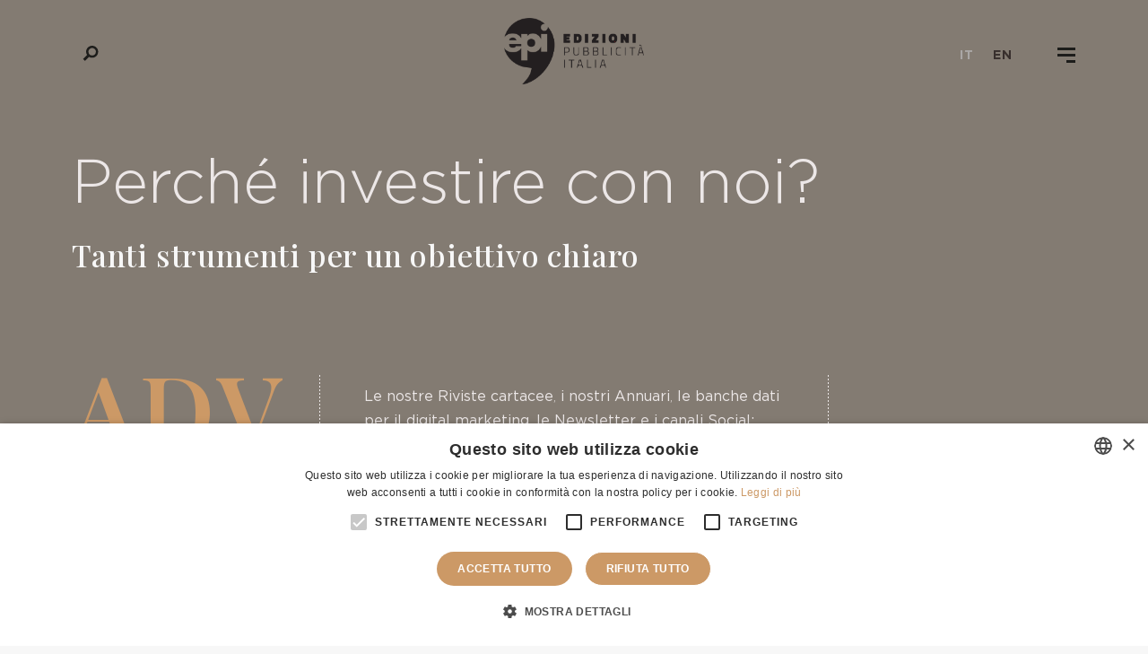

--- FILE ---
content_type: text/html; charset=UTF-8
request_url: https://www.pubblicitaitalia.com/it/advertising
body_size: 9184
content:
<!DOCTYPE html>
<html>
    <head>
        <!-- Global site tag (gtag.js) - Google Analytics -->

<!-- Google tag (gtag.js) -->
<script async src="https://www.googletagmanager.com/gtag/js?id=G-PDS2711G9P"></script>
<script>
  window.dataLayer = window.dataLayer || [];
  function gtag(){dataLayer.push(arguments);}
  gtag('js', new Date());
  
  gtag('config', 'G-PDS2711G9P');
</script>

<meta charset="utf-8">
<title> Advertising  | Edizioni Pubblicità Italia Srl</title>
<meta name="description" content="">
<meta name="title" content="">
<meta name="author" content="ESC">
<meta name="viewport" content="width=device-width, initial-scale=1.0">
<meta name="generator" content="OctoberCMS">
<meta http-equiv="X-UA-Compatible" content="IE=edge">
<meta name="viewport" content="width=device-width, initial-scale=1">
<meta name="description" content="">
<meta http-equiv="content-language" content="en">
<meta name="keywords" content="">
<link rel="apple-touch-icon" sizes="180x180" href="https://www.pubblicitaitalia.com/themes/epi/assets/images/favicon/apple-touch-icon.png">
<link rel="icon" type="image/png" sizes="32x32" href="https://www.pubblicitaitalia.com/themes/epi/assets/images/favicon/favicon-32x32.png">
<link rel="icon" type="image/png" sizes="16x16" href="https://www.pubblicitaitalia.com/themes/epi/assets/images/favicon/favicon-16x16.png">
<link rel="manifest" href="https://www.pubblicitaitalia.com/themes/epi/assets/images/favicon/site.webmanifest">
<link rel="mask-icon" href="https://www.pubblicitaitalia.com/themes/epi/assets/images/favicon/safari-pinned-tab.svg" color="#5bbad5">
<link rel="shortcut icon" href="https://www.pubblicitaitalia.com/themes/epi/assets/images/favicon/favicon.ico">
<meta name="msapplication-TileColor" content="#da532c">
<meta name="msapplication-config" content="https://www.pubblicitaitalia.com/themes/epi/assets/images/favicon/browserconfig.xml">
<meta name="theme-color" content="#ffffff">
<meta name="msapplication-TileColor" content="#da532c">
<meta name="msapplication-config" content="https://www.pubblicitaitalia.com/themes/epi/assets/images/favicon/browserconfig.xml">
<meta name="theme-color" content="#ffffff">
<meta property="og:title" content="Advertising" />
<meta property="og:url" content="https://www.pubblicitaitalia.com/it/advertising" />
<meta property="og:site_name" content="Edizioni Pubblicità Italia Srl" />
<meta name="twitter:card" content="summary" />
<meta name="twitter:title" content="Edizioni Pubblicità Italia Srl" />
<meta name="twitter:description" content="Edizioni Pubblicità Italia Srl" />
<link rel="icon" type="image/png" href="https://www.pubblicitaitalia.com/themes/epi/assets/images/epi.png">
<link rel="stylesheet" href="https://www.pubblicitaitalia.com/themes/epi/assets/vendor/uikit/css/uikit.min.css">
<link rel="stylesheet" href="https://www.pubblicitaitalia.com/themes/epi/assets/css/main.css">
<link rel="stylesheet" href="https://www.pubblicitaitalia.com/themes/epi/assets/css/css.css">

<script type="text/javascript" charset="UTF-8" src="//cdn.cookie-script.com/s/2733db5cfad057ac58b423f614140b1c.js"></script>    </head>
    <body>

        <!-- Menu -->
<div style="display: none; visibility: hidden;">
	<svg xmlns="http://www.w3.org/2000/svg" xmlns:xlink="http://www.w3.org/1999/xlink">
		<symbol viewbox="0 0 43 13" id="arrow-long-left">
			<path d="M1.5 6.738l4.6 4.1c.2.2.4.2.6 0 .2-.2.2-.4 0-.6l-3.9-3.4h38.4c.2 0 .4-.2.4-.4s-.2-.4-.4-.4H2.8l3.9-3.3c.2-.2.1-.5 0-.6-.2-.2-.4-.2-.6 0l-4.6 4.1c-.2.2-.1.4 0 .5z"></path>
		</symbol>
		<symbol viewbox="0 0 43 13" id="arrow-long-right">
			<path d="M41.5 6.238l-4.6-4.1c-.2-.2-.4-.2-.6 0-.2.2-.2.4 0 .6l3.9 3.4H1.8c-.2 0-.4.2-.4.4s.2.4.4.4h38.4l-3.9 3.3c-.2.2-.1.5 0 .6.2.2.4.2.6 0l4.6-4.1c.2-.1.1-.4 0-.5z"></path>
		</symbol>
		<symbol id="arrow-bottom" viewbox="0 0 32 32">
			<path class="ast0" d="M32 2.3L16 29.7 0 2.3h32z"></path>
		</symbol>
		<symbol id="arrow-left" viewbox="0 0 32 32">
			<path class="bst0" d="M29.7 32L2.3 16 29.7 0v32z"></path>
		</symbol>
		<symbol id="arrow-right" viewbox="0 0 32 32">
			<path class="cst0" d="M2.3 0l27.5 16L2.3 32V0z"></path>
		</symbol>
		<symbol id="arrow-top" viewbox="0 0 32 32">
			<path class="dst0" d="M0 29.7L16 2.3l16 27.5-32-.1z"></path>
		</symbol>
		<symbol id="bag" viewbox="0 0 32 32">
			<path class="est0" d="M22.4 0H9.6v7.7H3.8V32h24.5V7.7h-5.9V0zm-10 2.7h7.2v5h-7.2v-5z"></path>
		</symbol>
		<symbol viewbox="0 0 96.124 96.123" id="facebook">
			<path d="M72.089.02L59.624 0C45.62 0 36.57 9.285 36.57 23.656v10.907H24.037a1.96 1.96 0 0 0-1.96 1.961v15.803a1.96 1.96 0 0 0 1.96 1.96H36.57v39.876a1.96 1.96 0 0 0 1.96 1.96h16.352a1.96 1.96 0 0 0 1.96-1.96V54.287h14.654a1.96 1.96 0 0 0 1.96-1.96l.006-15.803a1.963 1.963 0 0 0-1.961-1.961H56.842v-9.246c0-4.444 1.059-6.7 6.848-6.7l8.397-.003a1.96 1.96 0 0 0 1.959-1.96V1.98A1.96 1.96 0 0 0 72.089.02z"></path>
		</symbol>
		<symbol id="heart" viewbox="0 0 32 32">
			<path class="hst0" d="M23.3 2.6c-2.7 0-5.6 1.7-7.3 3.5-1.7-1.7-4.6-3.5-7.3-3.5C3.6 2.6 0 6.6 0 12c0 8.4 14.9 16.9 15.6 17.2.1.1.3.1.4.1s.3 0 .4-.1C17.1 28.9 32 20.4 32 12c0-5.4-3.6-9.4-8.7-9.4"></path>
		</symbol>
		<symbol viewbox="0 0 24 24" id="instagram">
			<path d="M12 2.2c3.2 0 3.6 0 4.8.1 3.3.1 4.8 1.7 4.9 4.9.1 1.3.1 1.6.1 4.8 0 3.2 0 3.6-.1 4.8-.1 3.2-1.7 4.8-4.9 4.9-1.3.1-1.6.1-4.8.1-3.2 0-3.6 0-4.8-.1-3.3-.1-4.8-1.7-4.9-4.9-.1-1.3-.1-1.6-.1-4.8 0-3.2 0-3.6.1-4.8C2.4 4 4 2.4 7.2 2.3c1.2-.1 1.6-.1 4.8-.1zM12 0C8.7 0 8.3 0 7.1.1 2.7.3.3 2.7.1 7.1 0 8.3 0 8.7 0 12c0 3.3 0 3.7.1 4.9.2 4.4 2.6 6.8 7 7 1.2.1 1.6.1 4.9.1 3.3 0 3.7 0 4.9-.1 4.4-.2 6.8-2.6 7-7 .1-1.2.1-1.6.1-4.9 0-3.3 0-3.7-.1-4.9-.2-4.4-2.6-6.8-7-7C15.7 0 15.3 0 12 0zm0 5.8c-3.4 0-6.2 2.8-6.2 6.2 0 3.4 2.8 6.2 6.2 6.2 3.4 0 6.2-2.8 6.2-6.2 0-3.4-2.8-6.2-6.2-6.2zM12 16c-2.2 0-4-1.8-4-4s1.8-4 4-4 4 1.8 4 4-1.8 4-4 4zm6.4-11.8c-.8 0-1.4.6-1.4 1.4S17.6 7 18.4 7c.8 0 1.4-.6 1.4-1.4s-.6-1.4-1.4-1.4z"></path>
		</symbol>
		<symbol id="logo-footer" viewbox="0 0 200 58">
			<path class="jst0" d="M82.3 13.7H79l7.5 11.7h4.2L85 16.3c2.8-1 4.7-3.8 4.7-7.1 0-1.9-.8-3.9-2.1-5.3-1.4-1.6-3.3-2.5-5.3-2.5H71.9v24h3.7V4.8h6.5c1 0 1.9.5 2.7 1.3.8.9 1.2 2 1.2 3.1 0 1.2-.4 2.3-1 3.1-.6.6-1.4 1.4-2.7 1.4zM52.7 25.4h4l-9.8-24H44l-9.9 24h4l2.7-6.8H50l2.7 6.8zM49 15.5h-7.4l3.8-9.3 3.6 9.3zM196.3 1.4v17.4L182.4 1.4h-2.8v24h3.7V8.3l13.6 17.1h3.1v-24zM151.8 1.2c-3.1 0-6 1.3-8.1 3.7-2.1 2.3-3.2 5.4-3.2 8.5 0 3.1 1.1 6.1 3.1 8.4 2.1 2.4 5 3.8 8.2 3.8 3.1 0 6-1.3 8.1-3.7 2.1-2.3 3.2-5.4 3.2-8.5 0-3-1.1-6-3.1-8.3-2.1-2.5-5-3.9-8.2-3.9zm7.6 12.2c0 2.2-.7 4.4-2 6-1 1.3-2.8 2.7-5.5 2.7-2.1 0-4.1-.9-5.5-2.7-1.3-1.6-2.1-3.8-2.1-6.1 0-5.5 3.9-8.7 7.6-8.7 2.1 0 4 .9 5.5 2.6 1.2 1.7 2 3.9 2 6.2zM17.7 18.3c-.6 1.3-1.5 2.3-2.8 3-1.1.6-2.3.9-3.5.9-2.1 0-4-.9-5.5-2.7-1.4-1.7-2.2-3.9-2.2-6.2 0-4.2 2.7-8.7 7.6-8.7 1.3 0 4.5.4 6.1 3.7l.2.4 3-1.9-.1-.3c-1.6-3.3-5-5.3-9-5.3C4.3 1.2 0 7.3 0 13.2c0 3 1.1 6.1 3.1 8.5 2.2 2.5 5 3.9 8.1 3.9 1.9 0 3.9-.5 5.6-1.4 1.9-1 3.3-2.5 4-4.2l.1-.3-3.1-1.7-.1.3zM125.6 19c0-2.7-1.6-4.9-4-6 1.6-1.1 2.6-3 2.6-5.3 0-1.6-.6-3.1-1.5-4.3-1.1-1.3-2.5-2-4.2-2h-11.7v24h11.7c1.9 0 3.7-.6 5.1-1.7 1.3-1.2 2-2.9 2-4.7zm-15.1-7.3v-7h7c1.7 0 3 1.5 3 3.5 0 2.1-1.2 3.5-3 3.5h-7zm11.4 6.8c0 .9-.4 1.8-1 2.5-.7.7-1.5 1.1-2.5 1.1h-8v-7.2h7.9c2-.1 3.6 1.6 3.6 3.6zM121.6 46.1h4.1v10.6h2.3V46.1h4.1V44h-10.5zM57.5 50.1c.7-.6 1-1.5 1-2.7 0-.8-.3-1.7-.8-2.3-.6-.7-1.4-1.1-2.3-1.1h-6.1v12.7h6.3c2.2 0 3.9-1.5 3.9-3.5 0-1.3-.8-2.4-2-3.1zm-1.9 4.5h-4v-3.3h3.9c.9 0 1.7.8 1.7 1.7 0 .9-.7 1.6-1.6 1.6zm-.6-5.3h-3.4v-3.2h3.3c.8 0 1.4.7 1.4 1.6-.1.8-.4 1.6-1.3 1.6zM111.5 50.4c0 1.2-.2 2.3-.7 3-.5.8-1.4 1.3-2.5 1.3s-2-.4-2.5-1.3c-.5-.7-.7-1.8-.7-3V44h-2.3v6.4c0 1.8.4 3.3 1.2 4.4 1 1.3 2.4 2 4.3 2 1.8 0 3.3-.7 4.2-1.9.8-1.1 1.2-2.6 1.2-4.4V44h-2.3v6.4zM145 49.9l-3.4-5.9h-2.5l4.8 8v4.7h2.3v-4.6L151 44h-2.6zM88.8 44l-5.2 12.7H86l1.4-3.5h4.5l1.4 3.5h2.4L90.5 44h-1.7zm2.5 7.3H88l1.7-4.1 1.6 4.1zM69.9 51.2h5.6v-2h-5.6v-3.1h6.5V44h-8.7v12.7h8.8v-2.1h-6.6z"></path>
		</symbol>
		<symbol id="logo-header" viewbox="0 0 80 80">
			<path class="kst0" d="M0 0v80h80V0H0zm19.9 60.4h-6.8V46.2H20c2.1 0 3.4 2 3.4 3.8 0 1.3-.5 2.4-1.4 3.1 1.4.7 2.2 2 2.2 3.5 0 2.2-1.8 3.8-4.3 3.8zM25 29.3c-.9 2.2-3.6 3.3-5.7 3.3-4 0-6.7-3.8-6.7-7.3s2.5-7.1 6.8-7.1c2.4 0 4.4 1.2 5.3 3.1l.1.3-1.9 1.2-.2-.3c-.9-1.9-2.7-2.1-3.5-2.1-2.8 0-4.3 2.5-4.3 4.9 0 2.8 2 5 4.4 5 1.2 0 2.8-.6 3.6-2.2l.1-.3 2 1.1v.4zm14.1 31.2c-4.1 0-6.7-3.7-6.7-7.2 0-1.8.7-3.7 1.9-5 1.3-1.4 3-2.2 4.8-2.2 1.9 0 3.6.8 4.8 2.3 1.2 1.4 1.8 3.2 1.8 4.9.1 4-2.9 7.2-6.6 7.2zm4.2-27.9l-1.6-4h-5.2l-1.6 4h-2.6l5.8-14.2H40l5.8 14.2h-2.5zM66 60.4h-2l-7.8-9.7v9.7H54V46.2h1.7l8 9.9v-9.9H66v14.2zm-2.4-27.8l-4.5-7.1h2.1c1.1 0 2-1 2-2.4 0-1.3-1-2.4-2.1-2.4h-3.6v12h-2.4V18.4h6.1c2.6 0 4.4 2.4 4.4 4.6 0 1.9-1.1 3.6-2.7 4.2l3.4 5.3h-2.7z"></path>
			<path class="kst0" d="M39.1 48.3c-2.7 0-4.3 2.5-4.3 5 0 2.4 1.6 5 4.3 5 2.7 0 4.3-2.5 4.3-5 0-2.4-1.6-5-4.3-5zM21 50.3c0-1.1-.7-1.9-1.6-1.9h-3.9v3.8h3.9c1 0 1.6-.8 1.6-1.9zM39.1 21.6l-2 5H41zM19.9 54.3h-4.4v4H20c1 0 1.9-.9 1.9-2-.1-1.1-1-2-2-2z"></path>
		</symbol>
		<symbol viewbox="0 0 14 14" id="mail">
			<g fill="#fff">
				<path d="M7 9L5.268 7.484.316 11.729c.18.167.423.271.691.271h11.986c.267 0 .509-.104.688-.271L8.732 7.484 7 9z"></path>
				<path d="M13.684 2.271A1.007 1.007 0 0 0 12.993 2H1.007c-.267 0-.509.104-.689.273L7 8l6.684-5.729zM0 2.878v8.308l4.833-4.107zM9.167 7.079L14 11.186V2.875z"></path>
			</g>
		</symbol>
		<symbol viewbox="0 0 100 125" id="newsletter">
			<path d="M8.2 15.9L19.4 27 17 29.4l-11.2-11 2.4-2.5zM51.7 5v15.8h-3.4V5h3.4zM91.8 15.9L80.6 27.1l2.4 2.4 11.2-11.1-2.4-2.5zM50 63.8L25 43.5h50L50 63.8zM38.7 60L24.9 48.9V75l13.8-15zm22.6 0L75 75V48.9L61.3 60zm-3.2 2.6L50 69.2l-8.1-6.6L25 81.1h50L58.1 62.6z"></path>
		</symbol>
		<symbol id="pinterest" viewbox="0 0 24 24">
			<path id="npinterest-1" class="nst0" d="M12 0C5.4 0 0 5.4 0 12c0 5.1 3.2 9.4 7.6 11.2-.1-.9-.2-2.4 0-3.4.2-.9 1.4-6 1.4-6s-.3-.8-.3-1.8c0-1.7 1-2.9 2.2-2.9 1 0 1.5.8 1.5 1.7 0 1-.7 2.6-1 4-.3 1.2.6 2.2 1.8 2.2 2.1 0 3.8-2.2 3.8-5.5 0-2.9-2.1-4.9-5-4.9-3.4 0-5.4 2.6-5.4 5.2 0 1 .4 2.1.9 2.7.1.1.1.2.1.3-.1.4-.3 1.2-.3 1.4-.1.2-.2.3-.4.2-1.5-.7-2.4-2.9-2.4-4.6 0-3.8 2.8-7.3 7.9-7.3 4.2 0 7.4 3 7.4 6.9 0 4.1-2.6 7.5-6.2 7.5-1.2 0-2.4-.6-2.8-1.4 0 0-.6 2.3-.7 2.9-.3 1-1 2.3-1.5 3.1 1 .3 2.2.5 3.4.5 6.6 0 12-5.4 12-12S18.6 0 12 0z"></path>
		</symbol>
		<symbol viewbox="0 0 60 80" id="rss">
			<path d="M47.5 55c-2.6 0-5.1.8-7.1 2.2L24.2 44.4c.5-1.4.8-2.8.8-4.4 0-1.6-.3-3.1-.9-4.5l16-12.8c2.1 1.5 4.6 2.4 7.4 2.4C54.4 25 60 19.4 60 12.5S54.4 0 47.5 0 35 5.6 35 12.5c0 1.4.2 2.8.7 4.1l-16.2 13c-2-1.3-4.4-2.1-6.9-2.1C5.6 27.5 0 33.1 0 40s5.6 12.5 12.5 12.5c2.6 0 5-.8 7.1-2.2l16.2 12.8c-.5 1.4-.8 2.9-.8 4.4C35 74.4 40.6 80 47.5 80S60 74.4 60 67.5 54.4 55 47.5 55"></path>
		</symbol>
		<symbol id="search" viewbox="0 0 32 32">
			<path id="pmagnifier-1" class="pst0" d="M31.9 27.8l-8.5-8.5c1.2-2 2-4.3 2-6.7 0-7-5.7-12.6-12.6-12.6C5.8 0 .1 5.7.1 12.6c0 7 5.7 12.6 12.6 12.6 2.4 0 4.6-.6 6.5-1.8l8.5 8.5 4.2-4.1zM4.8 12.6c0-4.4 3.6-7.9 7.9-7.9 4.4 0 7.9 3.6 7.9 7.9 0 4.4-3.6 7.9-7.9 7.9-4.3 0-7.9-3.5-7.9-7.9z"></path>
		</symbol>
		<symbol id="selection" viewbox="0 0 32 32">
			<g transform="translate(0 -952.362)">
				<path class="qst0" d="M9.1 965h5.3l-2.7 2.7-2.6-2.7zM17.6 965h5.3l-2.7 2.7-2.6-2.7zM7.5 965.5l2.4 2.4H5.1l2.4-2.4zM16 965.5l2.5 2.4h-4.9l2.4-2.4zM24.5 965.5l2.4 2.4H22l2.5-2.4zM4.6 969.4h6.6l3.3 13.5-9.9-13.5zM12.7 969.4h6.7L16 983.2l-3.3-13.8zM20.8 969.4h6.6l-9.8 13.5 3.2-13.5zM.9 957.5l4 4-.9.9-4-4 .9-.9zM16.6 953.5v5.7h-1.2v-5.7h1.2zM31.1 957.5l-4 4 .9.9 4-4-.9-.9z"></path>
			</g>
		</symbol>
		<symbol viewbox="0 0 63.6 60.5" id="star">
			<path d="M31.8 0l-7.6 22.9-24.2.2 19.5 14.3-7.4 23.1 19.7-14.1 19.6 14.1-7.3-23.1 19.5-14.3-24.2-.2z"></path>
		</symbol>
		<symbol viewbox="0 0 24 24" id="twitter">
			<path d="M24 4.6c-.9.4-1.8.7-2.8.8 1-.6 1.8-1.6 2.2-2.7-1 .6-2 1-3.1 1.2-.9-1-2.2-1.6-3.6-1.6-3.2 0-5.5 3-4.8 6-4.2-.2-7.8-2.2-10.2-5.2C.4 5.4 1 8.3 3.2 9.7c-.8 0-1.6-.2-2.2-.6-.1 2.3 1.6 4.4 3.9 4.9-.7.2-1.5.2-2.2.1.6 2 2.4 3.4 4.6 3.4-2.1 1.6-4.7 2.3-7.3 2 2.2 1.4 4.8 2.2 7.5 2.2 9.1 0 14.3-7.7 14-14.6 1-.7 1.8-1.6 2.5-2.5z"></path>
		</symbol>
	</svg>
</div>
<header class="site-head">
	<button class="btn-search js-toggle-search">
		<div class="search-anim-mask">
			<div class="close-search_wrap">
				<div class="close-search_top"></div>
				<div class="close-search_bottom"></div>
			</div>
			<svg class="btn-search_icon">
				<use xlink:href="#search"></use>
			</svg>
		</div>
	</button>
	<a href="https://www.pubblicitaitalia.com" class="head-logo">
		<img src="https://www.pubblicitaitalia.com/themes/epi/assets/images/logo-epi.png">
	</a>
	<div class="site-head-lang">
					<a href="#" data-request="onSwitchLocale" data-request-data="locale: 'it'" class="active">it</a>
					<a href="#" data-request="onSwitchLocale" data-request-data="locale: 'en'" >en</a>
			</div>
	<button class="btn-nav js-toggle-nav">
		<div class="btn-nav_burger">
			<span class="btn-burger_top"></span>
			<span class="btn-burger_middle"></span>
			<span class="btn-burger_bottom"></span>
		</div>
	</button>
</header>

<!-- Nav desktop + mobile -->
<nav class="nav nav-menu">
	<div class="nav-wrap">
		<div class="nav-scrolltop">
			<div class="nav-desktop">
				<div class="nav-container">
					<div class="nav-grid">
						<div class="nav-third" class="nav-link-img">
							<a href="https://www.pubblicitaitalia.com/it/carne" class="nav-link-img nav-link-carne">
								<h3>Carne</h3>
								<img src="https://www.pubblicitaitalia.com/storage/app/uploads/public/08a/646/be2/thumb__1000_0_0_0_auto.jpg" alt="Carne" class=""/>
								<div class="btn-arrow">Scopri il settore<span class="arrow">
										<span class="arrow__line"></span>
										<span class="arrow__head"></span>
									</span>
								</div>
							</a>
						</div>
						<div class="nav-third">
							<div class="nav-grid">
								<div class="nav-half">
									<ul class="menu-lateral menu-carne">
										<li>
											<a href="https://www.pubblicitaitalia.com/it/carne/news">News</a>
										</li>
										

          <li>
            <a href="  https://www.pubblicitaitalia.com/it/carne/prodotti/eurocarni">Rivista </a>
        </li>
          <li>
            <a href="  https://www.pubblicitaitalia.com/it/carne/prodotti/euro-annuario-carne">Annuario </a>
        </li>
          <li>
            <a href="  https://www.pubblicitaitalia.com/it/carne/prodotti/tshirt-etc">T-shirt etc </a>
        </li>
          <li>
            <a href="  https://www.pubblicitaitalia.com/it/carne/prodotti/banche-dati-esportabili-della-filiera-delle-carni">Banche dati </a>
        </li>
  









									</ul>
								</div>
								<div class="nav-half">
									<ul class="menu-lateral menu-food">
										<li>
											<a href="https://www.pubblicitaitalia.com/it/food/news">News</a>
										</li>
										

          <li>
            <a href="  https://www.pubblicitaitalia.com/it/food/prodotti/premiata-salumeria-italiana">Rivista </a>
        </li>
          <li>
            <a href="  https://www.pubblicitaitalia.com/it/food/prodotti/banche-dati-esportabili-dellagroalimentare">Banche dati </a>
        </li>
  









									</ul>
								</div>
							</div>
						</div>
						<div class="nav-third">
							<a href="https://www.pubblicitaitalia.com/it/food" class="nav-link-img nav-link-food">
								<h3>Food</h3>
								<img src="https://www.pubblicitaitalia.com/storage/app/uploads/public/69d/c46/ab5/thumb__1000_0_0_0_auto.jpg" alt="Food" class=""/>
								<div class="btn-arrow">Scopri il settore<span class="arrow">
										<span class="arrow__line"></span>
										<span class="arrow__head"></span>
									</span>
								</div>
							</a>
						</div>
					</div>
					<div class="nav-grid">
						<div class="nav-third"></div>
						<div class="nav-third">
							<a href="https://www.pubblicitaitalia.com/it/pesce" class="nav-link-img nav-link-pesce">
								<h3>Pesce</h3>
								<img src="https://www.pubblicitaitalia.com/storage/app/uploads/public/e4e/222/743/thumb__1000_0_0_0_auto.jpg" alt="Pesce" class=""/>
								<div class="btn-arrow">Scopri il settore
									<span class="arrow">
										<span class="arrow__line"></span>
										<span class="arrow__head"></span>
									</span>
								</div>
							</a>
						</div>
						<div class="nav-third">
							<ul class="menu-lateral menu-pesce">
								<li>
									<a href="https://www.pubblicitaitalia.com/it/pesce/news">News</a>
								</li>
								

          <li>
            <a href="  https://www.pubblicitaitalia.com/it/pesce/prodotti/il-pesce">Rivista </a>
        </li>
          <li>
            <a href="  https://www.pubblicitaitalia.com/it/pesce/prodotti/annuario-del-pesce-e-della-pesca">Annuario </a>
        </li>
          <li>
            <a href="  https://www.pubblicitaitalia.com/it/pesce/prodotti/banche-dati-esportabili-della-filiera-ittica">Banche dati </a>
        </li>
  









							</ul>
						</div>
					</div>

					<div class="nav-grid">
						<div class="nav-third">
							<a href="https://www.pubblicitaitalia.com/it/sanita" class="nav-link-img nav-link-fallpicks nav-link-sanita">
								<h3>Sanità</h3>
								<img src="https://www.pubblicitaitalia.com/storage/app/uploads/public/d72/c16/163/thumb__1000_0_0_0_auto.jpg" alt="Sanità" class=""/>
								<div class="btn-arrow">Scopri il settore<span class="arrow">
										<span class="arrow__line"></span>
										<span class="arrow__head"></span>
									</span>
								</div>
							</a>
						</div>
						<div class="nav-third">
							<ul class="menu-lateral menu-sanita">
								<li>
									<a href="https://www.pubblicitaitalia.com/it/sanita/news">News</a>
								</li>
								

          <li>
            <a href="  https://www.pubblicitaitalia.com/it/sanit%C3%A0/prodotti/us-annuario-dei-fornitori-della-sanita-in-italia">Annuario </a>
        </li>
  









							</ul>
						</div>
						<div class="nav-third nav-link-fallpicks menu-redazione-cont">
							<h3>Redazione</h3>
							<ul class="menu-redazione">
								<li>
									<a href="https://www.pubblicitaitalia.com/it/chi-siamo">Chi siamo</a>
								</li>
								<li>
									<a href="https://www.pubblicitaitalia.com/it/advertising">Advertising</a>
								</li>
								<li>
									<a href="https://www.pubblicitaitalia.com/it/download">Download</a>
								</li>
								<li>
									<a href="https://www.pubblicitaitalia.com/it/cover-wall">Cover wall</a>
								</li>
								<li>
									<a href="https://www.pubblicitaitalia.com/it/contatti">Contatti</a>
								</li>
							</ul>
						</div>
					</div>

					<div class="nav-grid">
						<div class="nav-third"></div>
						<div class="nav-third">
							<a href="https://www.pubblicitaitalia.com/it/pack4buyer" class="nav-link-img nav-link-fallpicks nav-link-sanita" style="transform: translateY(-70%);">
								<img src="https://www.pubblicitaitalia.com/storage/app/uploads/public/0f3/ea0/621/thumb__1000_0_0_0_auto.jpg" alt="Pack4Buyer" class=""/>
								<div class="btn-arrow">Scopri il settore<span class="arrow">
										<span class="arrow__line"></span>
										<span class="arrow__head"></span>
									</span>
								</div>
							</a>
						</div>
						<div class="nav-third" style="margin-top: -15%;">
							<p>La piattaforma B2B che mette in relazione la domanda della GDO con l’offerta delle Aziende italiane dell’agroalimentare.</p>
                            <a href="https://www.pubblicitaitalia.com/it/pack4buyer" class="bold-text-menu link-menu">Scopri Pack4Buyer</a>
                            <a href="https://www.pubblicitaitalia.com/it/pack4buyer#form" class="bold-text-menu link-menu">Accedi</a>
						</div>
					</div>
				</div>

				<footer class="nav-footer">
					<div class="uk-section">
						<div class="uk-container uk-container-expand">
							<h3 class="uk-center">Edizioni Pubblicità Italia S.r.l.</h3>
							<div uk-grid uk-height-match="target: > .block--height" class="uk-flex uk-flex-middle uk-grid-match uk-grid-divider">
								<div class="block block--link block--height uk-width-1-3@m">
									<p>
										<a href="https://issuu.com/edizionipubblicitaitalia" target="_blank">issuu.com/edizionipubblicitaitalia</a>
									</p>
									<p>Sfoglia le nostre Riviste sulla piattaforma ISSUU</p>
								</div>
								<div class="block block--social block--height uk-width-1-3@m">
									<ul class="uk-subnav nav-social uk-flex-middle uk-flex-center">
																					<li>
												<a class="el-link uk-icon" rel="noreferrer" href="https://issuu.com/edizionipubblicitaitalia" target="_blank" uk-icon="icon: issuu; ratio: 1.5"></a>
											</li>
																					<li>
												<a class="el-link uk-icon" rel="noreferrer" href="https://www.instagram.com/redazioneepi/" target="_blank" uk-icon="icon: instagram; ratio: 1.5"></a>
											</li>
																					<li>
												<a class="el-link uk-icon" rel="noreferrer" href="https://www.linkedin.com/company/3101658/admin/" target="_blank" uk-icon="icon: linkedin; ratio: 1.5"></a>
											</li>
																					<li>
												<a class="el-link uk-icon" rel="noreferrer" href="https://www.pinterest.it/REDAZIONEEPI/" target="_blank" uk-icon="icon: pinterest; ratio: 1.5"></a>
											</li>
																			</ul>
								</div>
								<div class="block block--link block--height uk-width-1-3@m">
									<p>
										<a href="https://pubblicitaitalia.store" target="_blank">pubblicitaitalia.store</a>
									</p>
									<p>Visita il nostro E-shop</p>

								</div>
							</div>
							<p class="copy-footer uk-center">© 2021 Edizioni Pubblicità Italia S.r.l.<br/><br/>
								Designed and Developed by
								<a href="https://www.escagency.it" target="_blank">Esc Agency</a>
							</p>
						</div>
					</div>
				</footer>
			</div>

			<div class="nav-mobile">
				<div class="nav-container">
					<ul class="nav-mobile_list">
						<li class="nav-mobile_item">
							<a href="https://www.pubblicitaitalia.com/it/carne" class="nav-mobile_link js-accordion">Carne
								<span class="accordion-icon"></span>
							</a>
							<div class="nav-mobile_dropdown js-accordion-content">
								

<div class="nav-grid">
    <div class="nav-half">
        <ul class="">
                        <li>
                        <a href="https://www.pubblicitaitalia.com/it/carne/news">News</a>
        </li>
                                  <li>
                  <a href="  https://www.pubblicitaitalia.com/it/carne/prodotti/eurocarni">Rivista </a>
              </li>
                                                      <li>
                  <a href="  https://www.pubblicitaitalia.com/it/carne/prodotti/euro-annuario-carne">Annuario </a>
              </li>
                                                                                  </ul>
    </div>
 <div class="nav-half">
        <ul class="">
                                  <li>
              <a href="  https://www.pubblicitaitalia.com/it/carne/prodotti/tshirt-etc">T-shirt etc </a>
          </li>
                            <li>
              <a href="  https://www.pubblicitaitalia.com/it/carne/prodotti/banche-dati-esportabili-della-filiera-delle-carni">Banche dati </a>
          </li>
                          </li>
        </ul>
    </div>
</div>










							</div>
						</li>
						<li class="nav-mobile_item">
							<a href="#" class="nav-mobile_link js-accordion">Food<span class="accordion-icon"></span>
							</a>
							<div class="nav-mobile_dropdown js-accordion-content">
								

<div class="nav-grid">
    <div class="nav-half">
        <ul class="">
                        <li>
                        <a href="https://www.pubblicitaitalia.com/it/food/news">News</a>
        </li>
                                  <li>
                  <a href="  https://www.pubblicitaitalia.com/it/food/prodotti/premiata-salumeria-italiana">Rivista </a>
              </li>
                                                      <li>
                  <a href="  https://www.pubblicitaitalia.com/it/food/prodotti/banche-dati-esportabili-dellagroalimentare">Banche dati </a>
              </li>
                              </ul>
    </div>
 <div class="nav-half">
        <ul class="">
                                </li>
        </ul>
    </div>
</div>










							</div>
						</li>
						<li class="nav-mobile_item">
							<a href="#" class="nav-mobile_link js-accordion">Pesce
								<span class="accordion-icon"></span>
							</a>
							<div class="nav-mobile_dropdown js-accordion-content">
								

<div class="nav-grid">
    <div class="nav-half">
        <ul class="">
                        <li>
                        <a href="https://www.pubblicitaitalia.com/it/pesce/news">News</a>
        </li>
                                  <li>
                  <a href="  https://www.pubblicitaitalia.com/it/pesce/prodotti/il-pesce">Rivista </a>
              </li>
                                                      <li>
                  <a href="  https://www.pubblicitaitalia.com/it/pesce/prodotti/annuario-del-pesce-e-della-pesca">Annuario </a>
              </li>
                                                        </ul>
    </div>
 <div class="nav-half">
        <ul class="">
                                  <li>
              <a href="  https://www.pubblicitaitalia.com/it/pesce/prodotti/banche-dati-esportabili-della-filiera-ittica">Banche dati </a>
          </li>
                          </li>
        </ul>
    </div>
</div>










							</div>
						</li>
						<li class="nav-mobile_item">
							<a href="#" class="nav-mobile_link js-accordion">Sanità
								<span class="accordion-icon"></span>
							</a>
							<div class="nav-mobile_dropdown js-accordion-content">
								

<div class="nav-grid">
    <div class="nav-half">
        <ul class="">
                        <li>
                        <a href="https://www.pubblicitaitalia.com/it/sanita/news">News</a>
        </li>
                                  <li>
                  <a href="  https://www.pubblicitaitalia.com/it/sanit%C3%A0/prodotti/us-annuario-dei-fornitori-della-sanita-in-italia">Annuario </a>
              </li>
                              </ul>
    </div>
 <div class="nav-half">
        <ul class="">
                        </li>
        </ul>
    </div>
</div>










							</div>
						</li>
						<li class="nav-mobile_item">
							<a href="#" class="nav-mobile_link js-accordion">Redazione
								<span class="accordion-icon"></span>
							</a>
							<div class="nav-mobile_dropdown js-accordion-content">
								<div class="nav-grid">
									<div class="nav-half">
										<ul class="">
											<li>
												<a href="https://www.pubblicitaitalia.com/it/chi-siamo">Chi siamo</a>
											</li>
											<li>
												<a href="https://www.pubblicitaitalia.com/it/advertising">Advertising</a>
											</li>
										</ul>
									</div>
									<div class="nav-half">
										<ul class="">
											<li>
												<a href="https://www.pubblicitaitalia.com/it/download">Download</a>
											</li>
											<li>
												<a href="https://www.pubblicitaitalia.com/it/cover-wall">Cover wall</a>
											</li>
											<li>
												<a href="https://www.pubblicitaitalia.com/it/contatti">Contatti</a>
											</li>
										</ul>
									</div>
								</div>
							</div>
						</li>
						<li class="nav-mobile_item">
							<a href="#" class="nav-mobile_link js-accordion">Pack4buyer
								<span class="accordion-icon"></span>
							</a>
							<div class="nav-mobile_dropdown js-accordion-content">
								<div class="nav-grid">
									<div class="nav-half">
										<ul class="">
											<li>
												<a 
													href="https://www.pubblicitaitalia.com/it/pack4buyer" 
													class="bold-text-menu link-menu">
													Scopri Pack4Buyer
												</a>
											</li>
											<li>
												<a 
													href="https://www.pubblicitaitalia.com/it/pack4buyer#form" 
													class="bold-text-menu link-menu">
													Accedi
												</a>
											</li>
										</ul>
									</div>
								</div>
							</div>							
						</li>
					</ul>
					<div class="site-head-lang-mobile">
													<a href="#" data-request="onSwitchLocale" data-request-data="locale: 'it'" class="active">it</a>
													<a href="#" data-request="onSwitchLocale" data-request-data="locale: 'en'" >en</a>
											</div>
				</div>
			</div>
		</div>
	</div>
</nav>

<!-- Search overlay -->
<div class="search-overlay">
    <div class="search-wrap">
        <div class="search-container">
            <form class="search-form" action="https://www.pubblicitaitalia.com/it/advertising?q=" method="get">
                <div class="ss-search-form">
                    <div class="ss-search-form__input">
                        <input name="q" type="text" placeholder="Cerca qui"
                               value=""
                               autocomplete="off"
                               class="search_input js-search-input"
                               autofocus
                                                                    data-track-input
                                    data-request="searchInput::onType"
                                    data-request-before-update="document.getElementById('autocomplete-results').classList.add('ss-search-form__results--visible')"
                                    data-request-update="'searchInput::autocomplete': '#autocomplete-results'"
                                                        >
                        <!-- <button class="ss-search-form__submit" type="submit">Search</button>-->
                    </div>

                </div>
            </form>
            <div class="search-grid">

                <div class="search-whole">
                    <div uk-grid>
                        <div class="search-number is-active uk-width-1-2@s">
                            <span>Risultati</span> <span class="arrow"><span class="arrow__line"></span><span class="arrow__head"></span></span> <span class="js-search-product-count"></span>
                        </div>
                        <div class="uk-width-1-2@s">
                            <ul uk-tab="connect: #search-results" class="uk-flex-right">
                            <li class="uk-active"><a href="#">Articoli</a></li>
                            <!--    <li><a href="#">Sito</a></li> -->

                            </ul>
                        </div>
                    </div>
                    <div class="search-grid js-products-search-results">

                        <ul id="search-results" class="uk-switcher uk-margin">
                        <li id="search-results-articoli" class="uk-active">
                            <div class="ss-search-form__results" id="autocomplete-results"></div>
                        </li>
                          <!--<li id="search-results-sito">
                                <div class="ss-search-form__results" id="autocomplete-results"></div>
                            </li>-->

                        </ul>
                    </div>
                </div>
            </div>
        </div>
    </div>
</div>
        <!-- Content -->
        <section class="site-page">
            <div class="uk-section adv-home-header">
    <div class="uk-container uk-container-expand">
        <h1>Perché investire con noi?</h1>
      <p>Tanti strumenti per un obiettivo chiaro</p>

        <div class="intro">
            <div class="text"><p><strong>Le nostre</strong> <strong>Riviste cartacee</strong>, <strong>i nostri&nbsp;</strong><strong>Annuari</strong>, <strong>le&nbsp;</strong><strong>banche dati</strong> <strong>per il digital marketing, le&nbsp;</strong><strong>Newsletter&nbsp;</strong><strong>e</strong> <strong>i&nbsp;</strong><strong>canali Social</strong><strong>: tutto oggi è funzionale per il raggiungimento del tuo obiettivo. Lavoriamo insieme a te per consigliarti sulle giuste leve di comunicazione e promozione.&nbsp;</strong>
	<br>
	<br><strong>Conosciamo i nostri "mondi" da tanti anni e abbiamo a disposizione i nuovi strumenti che veicolano contenuti e informazioni (anche) nel mondo digitale.</strong>
	<br>
	<br><strong>Mettici alla prova! Ti possiamo aiutare a progettare una campagna di marketing adv e social nella filiera di tuo interesse.</strong></p>
</div>
            <div class="titolobig">
            ADV
            </div>
        </div>
    </div>
</div>
<div class="uk-section adv-home-settori">
    <div class="uk-container uk-container-expand">
        <article class="adv-settore">
            <a href="https://www.pubblicitaitalia.com/it/advertising/carne" style="display:block">
                <div class="image-container">
                    <img src="https://www.pubblicitaitalia.com/storage/app/uploads/public/ad6/42d/142/thumb__1000_0_0_0_auto.jpeg" alt="">
                </div>
                <div class="content">
                    <h2 class="title title-lg">Carne</h2>
                    <div class="subtitle">Fai crescere il tuo business</div>
                    <div class="link btn-text">
                        <div class="label">Scopri come</div>
                        <span class="arrow"><span class="arrow__line"></span><span class="arrow__head"></span></span>
                    </div>
                </div>
            </a>
        </article>
        <article class="adv-settore">
            <a href="https://www.pubblicitaitalia.com/it/advertising/pesce" style="display:block">
                <div class="image-container">
                    <img src="https://www.pubblicitaitalia.com/storage/app/uploads/public/4b5/9e7/8b4/thumb__1000_0_0_0_auto.jpeg" alt="">
                </div>
                <div class="content">
                    <h2 class="title title-lg">Pesce</h2>
                    <div class="subtitle">Fai crescere il tuo business</div>
                    <div class="link btn-text">
                        <div class="label">Scopri come</div>
                        <span class="arrow"><span class="arrow__line"></span><span class="arrow__head"></span></span>
                    </div>
                </div>
            </a>
        </article>
        <article class="adv-settore">
            <a href="https://www.pubblicitaitalia.com/it/advertising/food" style="display:block">
                <div class="image-container">
                    <img src="https://www.pubblicitaitalia.com/storage/app/uploads/public/f06/c06/978/thumb__1000_0_0_0_auto.jpeg" alt="">
                </div>
                <div class="content">
                    <h2 class="title title-lg">Food</h2>
                    <div class="subtitle">Fai crescere il tuo business</div>
                    <div class="link btn-text">
                        <div class="label">Scopri come</div>
                        <span class="arrow"><span class="arrow__line"></span><span class="arrow__head"></span></span>
                    </div>
                </div>
            </a>
        </article>
        <article class="adv-settore">
            <a href="https://www.pubblicitaitalia.com/it/advertising/sanita" style="display:block">
                <div class="image-container">
                    <img src="https://www.pubblicitaitalia.com/storage/app/uploads/public/ebf/b6b/abb/thumb__1000_0_0_0_auto.jpeg" alt="">
                </div>
                <div class="content">
                    <h2 class="title title-lg">Sanità</h2>
                    <div class="subtitle">Fai crescere il tuo business</div>
                    <div class="link btn-text">
                        <div class="label">Scopri come</div>
                        <span class="arrow"><span class="arrow__line"></span><span class="arrow__head"></span></span>
                    </div>
                </div>
            </a>
        </article>
    </div>
</div>
<div class="uk-section adv-home-clienti">
    <div class="uk-container uk-container-expand">
        <h2>Alcuni nostri clienti</h2>
        

        <div class="grid-clienti uk-match-height" uk-grid>
            <div class="uk-width-1-3@m">
                <a href="https://www.pubblicitaitalia.com/it/contatti" class="btn-arrow">Mettiamoci in contatto<span class="arrow"><span class="arrow__line"></span><span class="arrow__head"></span></span></a>
            </div>
            <div class="uk-width-2-3@m">
                <div uk-slider="sets: true; finite: true;">
                    <div class="uk-position-relative uk-visible-toggle" tabindex="-1">
                        <ul uk-height-match="target: > a" class="uk-slider-items uk-grid-small uk-grid-match  uk-child-width-1-2 uk-child-width-1-3@s uk-child-width-1-4@m uk-grid">
                                                    <li>
                                <a href="https://www.levoni.it/" target="_blank"><img src="https://www.pubblicitaitalia.com/storage/app/uploads/public/72f/e6f/202/thumb__600_0_0_0_auto.png" alt="logo.cliente_tit" /></a>
                            </li>
                                                         <li>
                                <a href="https://www.cremonini.com/" target="_blank"><img src="https://www.pubblicitaitalia.com/storage/app/uploads/public/0a9/25e/84e/thumb__600_0_0_0_auto.png" alt="logo.cliente_tit" /></a>
                            </li>
                                                         <li>
                                <a href="https://www.csb.com/it/software" target="_blank"><img src="https://www.pubblicitaitalia.com/storage/app/uploads/public/16a/465/d88/thumb__600_0_0_0_auto.png" alt="logo.cliente_tit" /></a>
                            </li>
                                                         <li>
                                <a href="https://www.philips.it" target="_blank"><img src="https://www.pubblicitaitalia.com/storage/app/uploads/public/b06/0f9/3e2/thumb__600_0_0_0_auto.jpg" alt="logo.cliente_tit" /></a>
                            </li>
                                                         <li>
                                <a href="https://www.agfa.com/printing/worldwide/europe/italy/" target="_blank"><img src="https://www.pubblicitaitalia.com/storage/app/uploads/public/c77/c87/7d2/thumb__600_0_0_0_auto.jpg" alt="logo.cliente_tit" /></a>
                            </li>
                                                         <li>
                                <a href="https://www.clai.it/" target="_blank"><img src="https://www.pubblicitaitalia.com/storage/app/uploads/public/3ff/ffd/a80/thumb__600_0_0_0_auto.jpg" alt="logo.cliente_tit" /></a>
                            </li>
                                                         <li>
                                <a href="http://www.bervini.com/index.php/it/" target="_blank"><img src="https://www.pubblicitaitalia.com/storage/app/uploads/public/f3f/1d5/41a/thumb__600_0_0_0_auto.jpg" alt="logo.cliente_tit" /></a>
                            </li>
                                                         <li>
                                <a href="https://www.balistrerigirolamo.it/site/" target="_blank"><img src="https://www.pubblicitaitalia.com/storage/app/uploads/public/091/414/af9/thumb__600_0_0_0_auto.jpg" alt="logo.cliente_tit" /></a>
                            </li>
                                                         <li>
                                <a href="http://gruppovercelli.it/" target="_blank"><img src="https://www.pubblicitaitalia.com/storage/app/uploads/public/605/088/613/thumb__600_0_0_0_auto.jpg" alt="logo.cliente_tit" /></a>
                            </li>
                                                     </ul>
                    </div>
                    <ul class="uk-slider-nav uk-dotnav uk-flex-center uk-margin"></ul>
                </div>
            </div>
        </div>
        <div class="background"><div class="offset-wrapper"><div class="background__inner"></div></div></div>
    </div>
</div>        </section>

        <!-- Footer -->
<footer class="site-foot">
    <div class="uk-section">
        <div class="uk-container uk-container-expand">

            <div uk-grid uk-height-match="target: > .block--height" class="uk-flex uk-flex-middle uk-grid-match">
                <div class="block block--epi uk-width-expand@m">
                    <div class="inner">
                        <h3>Edizioni Pubblicità Italia S.r.l.</h3>
                        <p>Casa editrice specializzata nei settori agroalimentare e sanità con all’attivo strumenti tradizionali di Annuari e Riviste oltre a canali innovativi pensati per il marketing digitale.</p>
                                                <p><a href="https://issuu.com/edizionipubblicitaitalia" target='_blank'>https://issuu.com/edizionipubblicitaitalia</a></p>
                                            </div>
                </div>
                <div class="block block--contact block--height uk-width-1-4@m">
                    <div class="inner">
                        <p>Via Grimelli, 28 – 41121 Modena</p>
                        <p>Tel <a href="tel:+39 059 216688">+39 059 216688</a><br />
                        WhatsApp +39 335 5956240</p>
                        <p><a href="mailto:info@pubblicitaitalia.com">info@pubblicitaitalia.com</a><br />
                        <a href="mailto:epi@pec.pubit.it">epi@pec.pubit.it</a></p>
                        <p>P. IVA 02897210361</p>
                        <p><a href="/privacy-cookie-policy">Privacy & Cookie policy</a></p>
                        <p>
                            Powered by
                             <a title="Esc Digital Marketing Agency" href="https://www.escagency.it" target="_blank" rel="noopener">Esc Digital Marketing Agency</a>
                        </p>
                    </div>
                </div>
                <div class="block block--social block--height uk-width-1-4@m">
                    <div class="inner">
                        <ul class="uk-subnav nav-social">
                                                    <li><a class="el-link uk-icon" rel="noreferrer" href="https://issuu.com/edizionipubblicitaitalia" target='_blank' uk-icon="icon: issuu;"></a></li>
                                                        <li><a class="el-link uk-icon" rel="noreferrer" href="https://www.instagram.com/redazioneepi/" target='_blank' uk-icon="icon: instagram;"></a></li>
                                                        <li><a class="el-link uk-icon" rel="noreferrer" href="https://www.linkedin.com/company/3101658/admin/" target='_blank' uk-icon="icon: linkedin;"></a></li>
                                                        <li><a class="el-link uk-icon" rel="noreferrer" href="https://www.pinterest.it/REDAZIONEEPI/" target='_blank' uk-icon="icon: pinterest;"></a></li>
                                                    </ul>
                        <h6>Canali Facebook dedicati:</h6>
                        <div class="canali-fb">
                            <ul class="uk-subnav">
                                <li><a class="el-link" rel="noreferrer" href="https://www.facebook.com/EurocarniMagazine" target="_blank">Eurocarni</a></li>
                                <li><a class="el-link" rel="noreferrer" href="https://www.facebook.com/pages/Il-Pesce-Magazine/463681873705600" target="_blank">Il Pesce</a></li>
                                <li><a class="el-link" rel="noreferrer" href="http://www.facebook.com/pages/Premiata-Salumeria-Italiana-Magazine/270639319711687" target="_blank">Premiata Salumeria Italiana</a></li>
                            </ul>
                        </div>
                        <div class="switcher">
                        <form method="POST" action="https://www.pubblicitaitalia.com/it/advertising" accept-charset="UTF-8"><input name="_session_key" type="hidden" value="7ccmg5SIpgLXIW0rmg99Wjo7JyXst8gAbGStqUbs"><input name="_token" type="hidden" value="oNXIwuyFDEdolSmRSy9i0JSd1Ulm9X37GdA0ttYM">
                            <div class="selector">
                                <select name="locale" data-request="onSwitchLocale" class="form-control">
                                                                            <option value="it" selected>Italiano</option>
                                                                            <option value="en" >English</option>
                                                                    </select>
                            </div>
                        </form>
                        </div>
                    </div>
                </div>
            </div>

        </div>
    </div>
    <a href="https://www.pubblicitaitalia.com/it/contatti" class="cta">Raccontaci<br> la tua attività <span class="arrow"><span class="arrow__line"></span><span class="arrow__head"></span></span></a>
</footer>

<!-- Scripts -->
<!-- <script src="https://www.pubblicitaitalia.com/themes/epi/assets/vendor/jquery.js"></script> -->
<script src="https://www.pubblicitaitalia.com/themes/epi/assets/vendor/uikit/js/uikit.min.js"></script>
<script src="https://www.pubblicitaitalia.com/themes/epi/assets/vendor/uikit/js/uikit-icons.min.js"></script>
<script src="https://www.pubblicitaitalia.com/themes/epi/assets/javascript/app.js"></script>
<script src="/modules/system/assets/js/framework.js"></script>
<script src="/modules/system/assets/js/framework.extras.js"></script>
<link rel="stylesheet" property="stylesheet" href="/modules/system/assets/css/framework.extras.css">
    </body>
</html>

--- FILE ---
content_type: text/css
request_url: https://www.pubblicitaitalia.com/themes/epi/assets/css/css.css
body_size: 2515
content:
*:focus {
  outline: none;
}

.czc-g-5 {
  --bs-gutter-x: 5rem;
  --bs-gutter-y: 5rem;
}

.btn {
  cursor: pointer !important;
}

.btn-arrow {
  text-decoration: none !important;
}

.mb20 {
  margin-bottom: 20px;
}

.site-head .head-logo img {
  width: auto !important;
}

footer .inner a {
  word-break: break-all;
}

.site-page {
  background: #fff;
}

.czc-text p {
  margin: 0;
}

.font-playfair {
  font-family: Playfair Display;
}

textarea.error {
  border: 1px solid red;
}

.uk-modal-dialog button:not(.uk-modal-close) {
  font-size: 14px;
  font-weight: 700;
  letter-spacing: 1px;
  line-height: 40px;
  text-align: center;
  text-transform: uppercase;
  background: #ebe6e6;
  color: #000;
}

.czc-card {
  margin-bottom: 25px;
  padding: 10px 15px;
  background-image: url(/themes/epi/assets/images/pack4buyer_header_home_girata.png);
  background-repeat: no-repeat;
  background-size: cover;
}

@media (min-width: 1024px) {
  .czc-card {
    margin-bottom: 0;
    padding: 20px 25px;
  }
}

.czc-card .czc-content {
  padding: 20px;
  padding-top: 25px;
  padding-bottom: 15px;
  background: #fff;
}

@media (min-width: 768px) {
  .czc-card .czc-content {
    padding: 35px;
    padding-top: 40px;
    padding-bottom: 20px;
  }
}

.czc-card .czc-content .title {
  margin-bottom: 20px;
  font-size: 2rem;
  line-height: 1.25;
  color: #382f2d;
}

@media (min-width: 1024px) {
  .czc-card .czc-content .title {
    font-size: 3rem;
  }
}

.czc-card .czc-content .subtitle {
  margin-bottom: 10px;
  font-size: 20px;
  font-weight: bold;
  text-transform: uppercase;
}

.czc-card .czc-content .text {
  margin-bottom: 35px;
  font-size: 18px;
  line-height: 1.5;
  font-weight: 400;
}

.czc-card .czc-content .cta {
  display: flex;
}

.czc-card .czc-content .cta .btn-arrow {
  padding: 15px 35px;
  line-height: 1.75;
}

.czc-card .czc-content .cta .btn-arrow:not(.arrow-original):hover {
  width: 400px;
}

.czc-card .czc-content .cta .btn-arrow.arrow-original {
  text-align: left;
}

.czc-card .czc-content .cta .btn-arrow.btn-dark {
  background: #736969;
  color: #fff;
}

.czc-card .czc-content .cta .btn-arrow.btn-dark .arrow .arrow__line {
  background: repeating-linear-gradient(90deg, #fff 0, #fff 2px, transparent 0, transparent 4px);
}

.czc-card .czc-content .cta .btn-arrow.btn-dark .arrow .arrow__heade::before, .czc-card .czc-content .cta .btn-arrow.btn-dark .arrow .arrow__heade::after {
  background: #fff;
}

.czc-card.czc-card-fullrow .czc-row {
  display: flex;
  align-items: flex-end;
  flex-wrap: wrap;
  gap: 10px;
}

@media (min-width: 1024px) {
  .czc-card.czc-card-fullrow .czc-row {
    flex-wrap: nowrap;
  }
}

.czc-card.czc-card-fullrow .czc-row .czc-col1 {
  width: 100%;
}

@media (min-width: 1024px) {
  .czc-card.czc-card-fullrow .czc-row .czc-col1 {
    width: 80%;
  }
}

@media (min-width: 1024px) {
  .czc-card.czc-card-fullrow .czc-row .czc-col1 .text {
    margin-bottom: 0;
  }
}

.czc-card.czc-card-fullrow .czc-row .czc-col1 .uk-column-1-2\@m {
  column-gap: 5px;
}

.czc-card.czc-card-fullrow .czc-row .czc-col2 {
  width: 100%;
}

@media (min-width: 1024px) {
  .czc-card.czc-card-fullrow .czc-row .czc-col2 {
    width: 20%;
  }
}

#modal-form-contattaci .modal-title {
  margin-bottom: 25px;
  font-size: 1.5rem;
  font-weight: bold;
  text-align: center;
}

#modal-form-contattaci .modal-form form .btn-default {
  font-size: 16px !important;
  font-weight: bold !important;
  padding: 15px 50px !important;
  border: none !important;
  border-radius: 0 !important;
  margin: 30px auto;
  display: block;
  background: #736969;
  color: #fff;
  text-transform: uppercase;
  cursor: pointer;
}

#modal-form-contattaci .modal-form form input,
#modal-form-contattaci .modal-form form select {
  margin-bottom: 15px;
}

#modal-form-contattaci .modal-form form input.error-input,
#modal-form-contattaci .modal-form form select.error-input {
  border-color: red;
}

#modal-form-contattaci .modal-form form input[type="number"],
#modal-form-contattaci .modal-form form select[type="number"] {
  -moz-appearance: textfield;
}

#modal-form-contattaci .modal-form form input::-webkit-inner-spin-button, #modal-form-contattaci .modal-form form input::-webkit-outer-spin-button,
#modal-form-contattaci .modal-form form select::-webkit-inner-spin-button,
#modal-form-contattaci .modal-form form select::-webkit-outer-spin-button {
  /* display: none; <- Crashes Chrome on hover */
  -webkit-appearance: none;
  margin: 0;
  /* <-- Apparently some margin are still there even though it's hidden */
}

.btn-arrow .arrow.arrow-reversed .arrow__head {
  right: unset;
  left: 0;
}

.btn-arrow .arrow.arrow-reversed .arrow__head::before {
  top: 1px;
  transform: rotate(135deg);
}

.btn-arrow .arrow.arrow-reversed .arrow__head::after {
  top: -1px;
  transform: rotate(-135deg);
}

.dataTables_length,
.dataTables_filter {
  text-align: left !important;
}

.dataTables_filter {
  margin-top: 20px !important;
}

.text-w-logo {
  display: flex;
  flex-wrap: wrap;
  gap: 40px;
}

.text-w-logo img {
  max-width: 100px;
  height: auto;
}

.chi-siamo-header.recupera-pass .text {
  max-width: 100%;
}

.chi-siamo-header .czc-text1 p {
  font-size: 42px;
  font-weight: bold;
}

.chi-siamo-header .title {
  top: 8rem;
  font-size: 0rem;
  left: 2em;
}

.chi-siamo-header .title h1 {
  color: #000;
}

@media (min-width: 1024px) {
  .chi-siamo-header .title {
    top: calc(250px + 3.5em);
  }
}

.home-chisiamo .home-chisiamo-sec1 {
  margin-bottom: 2rem;
}

@media (min-width: 1024px) {
  .home-chisiamo .home-chisiamo-sec1 {
    margin-bottom: 9rem;
  }
}

.home-chisiamo .home-chisiamo-sec1 .czc-title1 {
  margin-bottom: 35px;
  font-size: 2.25rem;
  font-weight: 300;
  line-height: 1;
  text-align: center;
}

@media (min-width: 1024px) {
  .home-chisiamo .home-chisiamo-sec1 .czc-title1 {
    font-size: 3.25rem;
  }
}

.home-chisiamo .home-chisiamo-sec1 .czc-text1 {
  max-width: 100%;
}

@media (min-width: 1024px) {
  .home-chisiamo .home-chisiamo-sec1 .czc-text1 {
    max-width: 80%;
    margin: auto;
  }
}

.home-chisiamo .home-chisiamo-sec1 .czc-text1 p {
  font-size: 1.25rem;
  font-weight: bold;
  text-align: center;
  color: #736969;
  max-width: 100% !important;
}

.home-chisiamo .home-chisiamo-sec2 .uk-panel .czc-text1 p {
  font-family: inherit;
  font-size: 2rem;
  line-height: 1.25;
  color: #382f2d;
}

.home-chisiamo .home-chisiamo-sec2 .background {
  width: calc(70% + 210px);
  height: 100%;
  right: -80px;
  z-index: -1;
}

@media screen {
  .home-chisiamo .home-chisiamo-sec2 .background {
    right: 0;
  }
}

.chi-siamo-intro {
  padding-top: 0px;
}

@media (min-width: 1024px) {
  .chi-siamo-intro {
    padding-top: 80px;
  }
}

.chi-siamo-intro .czc-title1 {
  margin: 0 20px;
  font-size: 3rem;
  line-height: 1.25;
}

@media (min-width: 768px) {
  .chi-siamo-intro .czc-title1 {
    max-width: 50%;
  }
}

@media (min-width: 1024px) {
  .chi-siamo-intro .czc-title1 {
    max-width: 35%;
  }
}

.chi-siamo-intro .czc-section-column1 {
  margin-top: 30px;
}

.chi-siamo-intro .czc-section-column1 .czc-subtitle1,
.chi-siamo-intro .czc-section-column1 .czc-subtitle2 {
  margin-bottom: 20px;
  font-size: 24px;
  font-weight: bold;
}

.chi-siamo-intro .czc-section-column1 .czc-subtitle2 {
  display: none;
}

@media (min-width: 1024px) {
  .chi-siamo-intro .czc-section-column1 .czc-subtitle2 {
    display: block;
  }
}

.chi-siamo-intro .czc-section-column1 .czc-subtitle2.no-desk {
  display: block;
}

@media (min-width: 1024px) {
  .chi-siamo-intro .czc-section-column1 .czc-subtitle2.no-desk {
    display: none;
  }
}

.chi-siamo-intro .czc-section-column1 .czc-list1 ul,
.chi-siamo-intro .czc-section-column1 .czc-list2 ul {
  overflow: hidden;
  padding-top: 30px;
}

.chi-siamo-intro .czc-section-column1 .czc-list1 ul li,
.chi-siamo-intro .czc-section-column1 .czc-list2 ul li {
  margin-bottom: 12.5px;
  font-size: 18px;
  line-height: 1.5;
  font-weight: 400;
}

.chi-siamo-intro::before {
  bottom: 40px;
}

.chi-siamo-intro::after {
  top: 15%;
}

.chi-siamo-cards .czc-section-column1 {
  margin-bottom: 25px;
}

.chi-siamo-cards .czc-section-column1 .uk-column-1-2\@m {
  column-gap: 25px;
}

.login-form {
  background-image: url(/themes/epi/assets/images/immagine-nera-con-cornice.png);
  background-repeat: no-repeat;
  background-size: cover;
  padding-bottom: 0;
}

.login-form .contatti-form-container {
  background-color: transparent;
}

.login-form .contatti-form-container .card-panel {
  color: #fff;
}

.login-form .contatti-form-container .card-panel h3 {
  margin-bottom: 40px;
  text-align: center;
  color: #fff;
}

.login-form .contatti-form-container .card-panel form .form-group label {
  display: none !important;
}

.login-form .contatti-form-container .card-panel form .form-group input {
  width: 100% !important;
  border-top: none !important;
  border-left: none !important;
  border-right: none !important;
}

.login-form .contatti-form-container .card-panel form button {
  font-size: 16px !important;
  font-weight: bold !important;
  padding: 20px 50px !important;
  border: none !important;
  border-radius: 0 !important;
}

.login-form .contatti-form-container .card-panel .text-login {
  text-align: center;
  color: #fff;
}

.login-form .contatti-form-container .card-panel .text-login a {
  color: #fff;
  font-weight: bold;
  border: 0 !important;
  padding: 0 !important;
  text-transform: none !important;
  font-size: inherit !important;
  line-height: inherit !important;
  vertical-align: baseline !important;
  transition: 0.4s;
}

.login-form .contatti-form-container .card-panel .text-login a:hover {
  text-decoration: underline;
}

.nav-menu .nav-grid .link-menu {
  display: block;
  transition: 0.4s;
}

.nav-menu .nav-grid .link-menu:hover {
  text-decoration: underline;
}

.nav-menu .nav-grid .bold-text-menu {
  color: #382f2d;
  font-weight: bold;
  margin: 0;
}

.home-card {
  padding-top: 0;
  margin-bottom: 40px;
}

.home-card .czc-card .czc-row {
  align-items: center;
  gap: 100px;
}

.home-card .czc-card .czc-row .czc-col1 {
  width: 10%;
}

.home-card .czc-card .czc-row .czc-col2 {
  width: 60%;
}

.home-card .czc-card .czc-row .czc-col3 {
  width: 30%;
}

.home-card .czc-card .czc-row .card-logo {
  position: relative;
}

.home-card .czc-card .czc-row .card-logo::after {
  content: "";
  position: absolute;
  height: 100%;
  border-left: 1px dashed rgba(56, 47, 45, 0.4);
  right: -50px;
}

.home-card .czc-card .czc-row .card-title {
  font-weight: bold;
}

.home-prefooter {
  margin: 0;
}

.prodotto-navbar .torna-catalogo-btn {
  display: flex;
  align-items: center;
  gap: 7.5px;
  background: none;
  border: none;
  margin: 0;
  padding: 0;
}

.prodotto-navbar .torna-catalogo-btn .h1px {
  height: 1px;
}

.prodotto-header .product-company-link {
  margin-top: 35px;
  font-size: 20px;
  color: #c96;
}

.prodotto-header .product-title {
  font-size: 36px;
  font-family: Playfair Display;
}

.prodotto-header .product-description {
  font-size: 16px;
}

.prodotto-header .product-favourite-btn {
  background: none;
  border: none;
  margin: 0;
  padding: 0;
  color: #bebebe;
}

.prodotto-header .product-favourite-btn.favourite {
  color: #000;
}

.prodotto-body {
  padding-bottom: 80px;
  padding-top: 10px;
}

#company-page a {
  color: #000;
}

.company-header .company-title {
  color: #c96;
  font-weight: 500;
  margin: 0;
}

.company-header .company-subtitle {
  color: #c96;
  margin: 0;
  margin-bottom: 35px;
}

.company-header img {
  width: 100%;
  display: block;
  box-shadow: 2px 5px 8px 0 rgba(56, 47, 45, 0.35);
}

#partialUserResetForm label {
  display: none;
}

#partialUserResetForm input {
  font-size: 14px;
  max-width: 100%;
  width: 100%;
  border: 0 none;
  padding: 0 10px;
  background: #fff;
  color: #666;
  border: 1px solid #e5e5e5;
  transition: 0.2s ease-in-out;
  transition-property: color, background-color, border;
  height: 40px;
  vertical-align: middle;
  display: inline-block;
}

#partialUserResetForm .btn {
  margin: 30px auto;
  border: none;
  border-radius: 5px;
  display: block;
  background: #736969;
  padding: 10px 30px;
  color: #fff;
  text-transform: uppercase;
  font-size: 16px !important;
  font-weight: bold !important;
  padding: 20px 50px !important;
  border: none !important;
  border-radius: 0 !important;
}

#products h3 small {
  display: block;
  margin-top: 15px;
}

#products .uk-accordion-title {
  display: flex;
  align-items: center;
}

#search-product .title-ricerca {
  margin-bottom: 15px;
  font-size: 32px;
  line-height: 1;
  font-weight: 400;
}

#search-product #applica_filtri {
  margin-top: 25px;
}

#search-product .uk-form-label {
  margin-top: 15px;
  margin-bottom: 7.5px;
}

#search-product .uk-accordion-content h4 {
  font-weight: bold;
  margin-top: 25px;
  margin-bottom: -10px;
}

@media (min-width: 768px) {
  #search-product .uk-accordion-content h4 {
    margin-top: 0;
    margin-bottom: 15px;
  }
}

#companies-list .companies-list table {
  margin-top: 20px;
}

@media (max-width: 1023px) {
  .applica_filtri {
    margin-top: 35px;
  }
}

#edit-profile .form-group {
  margin-bottom: 15px;
}

.table-desc {
  min-height: 25px;
}

.table-desc a {
  overflow: hidden;
  display: -webkit-box !important;
  -webkit-line-clamp: 3;
  -webkit-box-orient: vertical;
}

.table-desc p {
  margin: 0;
}
